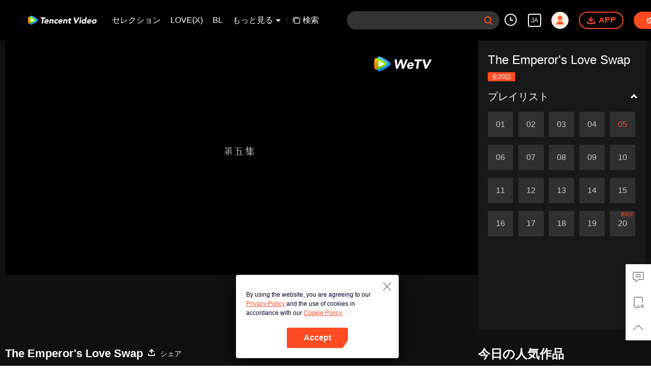

--- FILE ---
content_type: text/plain
request_url: https://otheve.beacon.qq.com/analytics/v2_upload?appkey=0WEB0QEJW44KW5A5
body_size: -44
content:
{"result": 200, "srcGatewayIp": "18.191.65.186", "serverTime": "1769232341807", "msg": "success"}

--- FILE ---
content_type: text/plain
request_url: https://otheve.beacon.qq.com/analytics/v2_upload?appkey=0WEB0QEJW44KW5A5
body_size: -44
content:
{"result": 200, "srcGatewayIp": "18.191.65.186", "serverTime": "1769232347131", "msg": "success"}

--- FILE ---
content_type: text/plain
request_url: https://svibeacon.onezapp.com/analytics/v2_upload?appkey=0DOU0M38AT4C4UVD
body_size: 97
content:
{"result": 200, "srcGatewayIp": "18.191.65.186", "serverTime": "1769232346203", "msg": "success"}

--- FILE ---
content_type: text/plain
request_url: https://otheve.beacon.qq.com/analytics/v2_upload?appkey=0WEB0QEJW44KW5A5
body_size: -44
content:
{"result": 200, "srcGatewayIp": "18.191.65.186", "serverTime": "1769232341472", "msg": "success"}

--- FILE ---
content_type: text/plain
request_url: https://otheve.beacon.qq.com/analytics/v2_upload?appkey=0WEB0QEJW44KW5A5
body_size: -44
content:
{"result": 200, "srcGatewayIp": "18.191.65.186", "serverTime": "1769232334729", "msg": "success"}

--- FILE ---
content_type: text/plain
request_url: https://otheve.beacon.qq.com/analytics/v2_upload?appkey=0WEB08V45S4VMCK7
body_size: -44
content:
{"result": 200, "srcGatewayIp": "18.191.65.186", "serverTime": "1769232326888", "msg": "success"}

--- FILE ---
content_type: text/plain
request_url: https://cffaws.wetvinfo.com/svp_50125/0161DB92679F01E94272F7F85589349983419432E2AF496147E6BA81088D7681AB2E53F5EC3A6A3E9C205C3DA2D831365566808B99C8294E88D8E8418A1ABC2C71426C4494C732A277A35F0C7FF2EFB792EA056C6F5C4EB3B5B72D6C09ED75C0BC7E7906EDDE937E81641EE35354EFD484725B4990FF913B802A6C3B657A8428E8/gzc_1000117_0b53ouaakaaaiaagbsx3nzrm25odav4qaaca.f53713000.vtt?ver=4
body_size: -853
content:
WEBVTT

STYLE
::cue {
font-size: 1.11em;
font-weight: bold;
color: #ffffff;
}

NOTE video_app_international_ai

1
00:00:09.360 --> 00:00:10.080 line:85%
å¸«åŒ 

2
00:00:10.560 --> 00:00:11.440 line:85%
å¤§ä¸ˆå¤«ã§ã™ã‹ï¼Ÿ

3
00:00:12.640 --> 00:00:14.440 line:85%
ã‚ã‚ã€é¡”ãŒâ€¦

4
00:00:15.520 --> 00:00:17.560 line:85%
ãªã‚“ã§ã“ã‚“ãªã«æ®´ã‚‰ã‚ŒãŸã®ï¼Ÿ

5
00:00:18.200 --> 00:00:19.280 line:85%
ã‚‚ã—é¡”ãŒå´©ã‚ŒãŸã‚‰ã€

6
00:00:19.840 --> 00:00:20.920 line:85%
ã©ã†ã™ã‚Œã°ã„ã„ã®ï¼Ÿ

7
00:00:21.400 --> 00:00:23.520 line:85%
ãªã‚“ã§ãã‚“ãªã«ã—ã¤ã“ã„ã®ï¼Ÿ

8
00:00:26.440 --> 00:00:28.640 line:85%
é¡”ãŒè±šã¿ãŸã„ã«è…«ã‚Œã¦ã‚‹ã€‚

9
00:00:30.120 --> 00:00:31.160 line:85%
ã‚ãªãŸã®ä½“ã¯

10
00:00:31.480 --> 00:00:32.480 line:85%
å›ã«ã¯é–¢ä¿‚ãªã„ã€‚

11
00:00:33.200 --> 00:00:34.520 line:85%
ç—›ã„æ€ã„ã—ãŸã®ã¯ç§ã ãžã€‚

12
00:00:35.400 --> 00:00:37.240 line:85%
ã‚ã®å®®å»·ã®çˆºã•ã‚“ã€å†·é…·ã ã€‚

13
00:00:38.200 --> 00:00:38.880 line:85%
å‘½ä»¤ã‚’å‡ºã—ã¦ã»ã—ã„ã€‚

14
00:00:39.080 --> 00:00:40.080 line:85%
é¡”ã ã‘ã¯æ®´ã‚‰ãªã„ã§ã€‚

15
00:00:40.800 --> 00:00:43.400 line:85%
å¤ªåŽãŒä¸€ç•ªã²ã©ã„ã¨æ€ã†ã€‚

16
00:00:44.840 --> 00:00:45.720 line:85%
å½¼å¥³ã®ã›ã„ã˜ã‚ƒãªã„ã€‚

17
00:00:45.720 --> 00:00:48.400 line:85%
èª°ã®ã›ã„ï¼Ÿç§ï¼Ÿãã‚Œã¨ã‚‚ã‚ãªãŸï¼Ÿ

18
00:00:51.960 --> 00:00:52.800 line:85%
é™›ä¸‹ã«ã”æŒ¨æ‹¶ã‚’ã€‚

19
00:00:54.720 --> 00:00:55.440 line:85%
ãŠè¨±ã—ãã ã•ã„ã€‚

20
00:00:55.840 --> 00:00:56.360 line:85%
ã¯ã„

21
00:01:07.080 --> 00:01:08.000 line:85%
ã‚ˆã—

22
00:01:08.120 --> 00:01:09.200 line:85%
ãŠäºŒäººã¯ä»²ãŒè‰¯ã„ã§ã™ã­ã€‚

23
00:01:09.840 --> 00:01:11.720 line:85%
ã§ã‚‚ç§ã®ä½“ã¯å‚·ã¤ã‘ãªã„ã§ã€‚

24
00:01:16.680 --> 00:01:17.360 line:85%
è¡Œã“ã†ã€‚

25
00:01:18.440 --> 00:01:19.600 line:85%
é•·ãè·ªã„ã¦è¶³ãŒå‹•ã‹ãªã„ã€‚

26
00:01:28.800 --> 00:01:30.120 line:85%
å›ã®ã“ã¨ã¯æ°—ã«ã—ãªã„ã€‚

27
00:01:38.760 --> 00:01:39.800 line:85%
è»Ÿè†ã‚’å–ã£ã¦ãã‚‹ã€‚

28
00:01:40.640 --> 00:01:40.920 line:85%
ã†ã‚“

29
00:01:41.560 --> 00:01:42.200 line:85%
ã‚‚ã†ç–²ã‚ŒãŸã€‚

30
00:01:44.520 --> 00:01:45.520 line:85%
ç—›ã‚€ï¼Ÿ

31
00:01:47.360 --> 00:01:48.080 line:85%
è§¦ã‚‰ãªã„ã§ã€‚

32
00:01:50.520 --> 00:01:51.960 line:85%
ã‚‚ã—å…¥ã‚Œæ›¿ã‚ã£ã¦ãªã‘ã‚Œã°ã€

33
00:01:52.120 --> 00:01:53.480 line:85%
ç§ã¯å®®æ®¿ã«å…¥ã‚‰ãªã‹ã£ãŸã€‚

34
00:01:54.320 --> 00:01:55.280 line:85%
æ€–ã™ãŽã‚‹ã€‚

35
00:01:55.280 --> 00:01:56.920 line:85%
ã“ã“ã¯äººãŒä½ã‚€å ´æ‰€ã˜ã‚ƒãªã„ã€‚

36
00:02:00.600 --> 00:02:01.200 line:85%
ãã†ã ã‚ˆã€‚

37
00:02:01.960 --> 00:02:03.320 line:85%
èŠ±çš‡ã§ã‚ˆã‹ã£ãŸã€‚

38
00:02:03.720 --> 00:02:05.880 line:85%
ç”·ã®ç”˜ã„è¨€è‘‰ã«å›²ã¾ã‚Œã¦ã€‚

39
00:02:07.560 --> 00:02:08.800 line:85%
ç„¡ç†ã‚„ã‚Šã ã£ãŸã‚“ã ã‚ˆã€‚

40
00:02:12.800 --> 00:02:13.840 line:85%
ãã‚ŒãŒç§ã«é–¢ä¿‚ã‚ã‚‹ï¼Ÿ

41
00:02:16.600 --> 00:02:17.000 line:85%
ã‚ã‚‹

42
00:02:18.800 --> 00:02:20.640 line:85%
å›ã¯å¤©å­ã ã€‚

43
00:02:20.800 --> 00:02:21.960 line:85%
ã©ã†ã‚„ã£ã¦ç†è§£ã™ã‚‹ã®

44
00:02:21.960 --> 00:02:23.240 line:85%
æ°‘ã®è‹¦ã—ã¿ã‚’ï¼Ÿ

45
00:02:23.360 --> 00:02:25.120 line:85%
ãã†æ€ã‚ãªã„ï¼Ÿ

46
00:02:25.600 --> 00:02:26.160 line:85%
è‰²ã€…ãªã“ã¨ãŒ

47
00:02:26.160 --> 00:02:27.880 line:85%
æ€ã£ã¦ã‚‹ã»ã©å˜ç´”ã˜ã‚ƒãªã„ã€‚

48
00:02:28.120 --> 00:02:29.040 line:85%
å®Ÿã¯ã€

49
00:02:39.920 --> 00:02:40.960 line:85%
å”çˆ¶ä¸Šã€ã‚ã‚ŠãŒã¨ã†ã€‚

50
00:02:44.240 --> 00:02:45.200 line:85%
ã‚ã‚ŠãŒã¨ã†ã€å”çˆ¶ã•ã‚“ã€‚

51
00:02:45.200 --> 00:02:46.200 line:85%
ãŠé‡‘ãŒãŸãã•ã‚“å…¥ã‚Šã¾ã™ã‚ˆã†ã«ã€‚

52
00:02:46.760 --> 00:02:50.560 line:85%
åŠ©ã‘ã¦ï¼åŠ©ã‘ã¦ï¼

53
00:02:51.920 --> 00:02:52.960 line:85%
ã‚„ã‚ã‚

54
00:02:53.000 --> 00:02:54.040 line:85%
ã‚„ã‚ã¦

55
00:02:54.040 --> 00:02:55.400 line:85%
åŠ©ã‘ã¦ï¼èª°ã‹ï¼

56
00:02:55.400 --> 00:02:56.320 line:85%
ã‚„ã‚ã¦ï¼

57
00:02:56.320 --> 00:02:57.360 line:85%
ã¡ã‚‡ã£ã¨ã€ã¡ã‚‡ã£ã¨ã€‚

58
00:02:58.160 --> 00:03:01.240 line:85%
çœŸã£æ˜¼é–“ã ãžã€‚

59
00:03:01.440 --> 00:03:04.280 line:85%
é€šã‚Šã§å¥³ã®å­ã‚’ãƒŠãƒ³ãƒ‘ã™ã‚‹ã¨ã¯

60
00:03:04.440 --> 00:03:05.720 line:85%
ç§ã‚‚æˆ‘æ…¢å¼·ã„ã‘ã©

61
00:03:05.720 --> 00:03:07.160 line:85%
æ³•ã¯ã¾ã ã‚ã‚‹ã®ã‹ï¼Ÿ

62
00:03:07.520 --> 00:03:09.160 line:85%
æ³•å¾‹ã¯ã©ã“è¡Œã£ãŸï¼Ÿ

63
00:03:09.920 --> 00:03:13.520 line:85%
äººã®çš®ã‚’è¢«ã£ãŸç‹¼ã ã€‚

64
00:03:31.480 --> 00:03:32.560 line:85%
æ¥çŸ¥ã‚‰ãšã‚ã€‚

65
00:03:35.280 --> 00:03:36.240 line:85%
è¨€ã†ã‘ã©ãªã€

66
00:03:37.040 --> 00:03:39.440 line:85%
ã“ã®å¨˜ã¯ä¿ºãŒé‡‘ã‚’æ‰•ã£ãŸã‚“ã ã€‚

67
00:03:39.520 --> 00:03:40.200 line:85%
ã“ã„ã¤ã¯èª°ã ï¼Ÿ

68
00:03:40.320 --> 00:03:42.320 line:85%
ä½™è¨ˆãªã“ã¨ã«é¦–ã‚’çªã£è¾¼ã‚€ãªã€‚

69
00:03:43.600 --> 00:03:44.320 line:85%
é‚ªé­”ã ã€ã©ã‘ã€‚

70
00:03:44.320 --> 00:03:45.240 line:85%
è¡Œã‘

71
00:03:45.560 --> 00:03:46.400 line:85%
ã“ã‚Œã¯èª°ï¼Ÿ

72
00:03:47.400 --> 00:03:48.960 line:85%
ãŠé¡˜ã„ã€åŠ©ã‘ã¦ãã ã•ã„ã€‚

73
00:03:56.280 --> 00:03:57.000 line:85%
ãŠã˜ã•ã‚“

74
00:03:57.120 --> 00:03:59.520 line:85%
ãŠé¡˜ã„ã—ã¾ã™ã€æ—¦é‚£æ§˜ã€‚

75
00:04:00.400 --> 00:04:02.280 line:85%
ãŠè…¹ã™ã„ãŸã€‚

76
00:04:04.240 --> 00:04:07.440 line:85%
æœ¬å½“ã«ãŠè…¹ã™ã„ã¦â€¦ã€‚ä½•ã‹ãã ã•ã„ã€‚

77
00:04:08.160 --> 00:04:08.920 line:85%
ä½•ã—ã¦ã‚‹ã®ï¼Ÿ

78
00:04:09.080 --> 00:04:09.920 line:85%
è¿½ã„ã‹ã‘ã‚ã€‚

79
00:04:21.240 --> 00:04:22.200 line:85%
ã‚ã‚‰ï¼

80
00:04:22.640 --> 00:04:24.760 line:85%
ãŠè…¹ã™ã„ãŸã‚ˆã€‚

81
00:04:26.600 --> 00:04:27.480 line:85%
å½¼å¥³ã‚’é€£ã‚Œã¦æ•°ãˆã•ã›ã‚ã€‚

82
00:04:27.720 --> 00:04:28.480 line:85%
è¡Œã‘

83
00:04:28.480 --> 00:04:29.880 line:85%
é›¢ã—ã¦ï¼æ”¾ã—ã¦ã‚ˆï¼

84
00:04:32.120 --> 00:04:32.760 line:85%
ã¨ã«ã‹ã

85
00:04:33.320 --> 00:04:34.120 line:85%
èª¬æ˜Žã™ã‚‹ã®ã‚‚é¢å€’ãã•ã„ã€‚

86
00:04:34.280 --> 00:04:37.040 line:85%
å¤§äº‹ãªã®ã¯å…ƒã®èº«ä½“ã«æˆ»ã‚‹ã“ã¨ã€‚

87
00:04:37.080 --> 00:04:37.680 line:85%
ãã†ã—ãªã„ã¨

88
00:04:38.000 --> 00:04:41.400 line:85%
ãŠé‡‘å¤šã¯ç”Ÿãã¦å‡ºã‚‰ã‚Œãªã„ã€‚

89
00:04:44.640 --> 00:04:46.360 line:85%
ä½•ã¨ã‹ã—ã¦èŠ±åœ’ã‚’èª¿ã¹ãªãã‚ƒã€‚

90
00:04:47.280 --> 00:04:48.920 line:85%
å…¨ã¦ã¯ãã“ã‹ã‚‰å§‹ã¾ã£ãŸã€‚

91
00:04:49.760 --> 00:04:51.400 line:85%
ãã“ãŒæ‰‹æŽ›ã‹ã‚Šã ã€‚

92
00:04:53.760 --> 00:04:54.440 line:85%
ç™¾èŠ±åœ’

93
00:05:00.400 --> 00:05:02.640 line:85%
èŠ±çš‡ãŒã„ãªããªã£ãŸã£ã¦ã“ã¨ï¼Ÿ

94
00:05:03.160 --> 00:05:05.040 line:85%
ãã†ã ã€é™›ä¸‹ã¯è¡Œå¹¸ã§ã„ãªããªã£ãŸã€‚

95
00:05:05.760 --> 00:05:06.160 line:85%
ã‚ã‚

96
00:05:08.040 --> 00:05:09.040 line:85%
æœ€è¿‘ã€

97
00:05:09.040 --> 00:05:11.280 line:85%
é™›ä¸‹ãŒå¤–ã§å¥³ã‚’æ‹¾ã£ã¦é€£ã‚Œå¸°ã£ãŸã€‚

98
00:05:12.040 --> 00:05:13.480 line:85%
ã“ã®äºŒã¤ã‚’ç¹‹ã’ã‚‹ã¨ã€

99
00:05:14.160 --> 00:05:16.160 line:85%
å®®ä¸­ã®ã‚ã®å¥³ã£ã¦

100
00:05:18.600 --> 00:05:19.600 line:85%
ã‚„ã£ã±ã‚ŠèŠ±çš‡ã ã€‚

101
00:05:20.040 --> 00:05:20.640 line:85%
ãã®é€šã‚Šã 

102
00:05:21.360 --> 00:05:22.640 line:85%
é™›ä¸‹ã®æ€§æ ¼ãªã‚‰ã€

103
00:05:23.320 --> 00:05:25.400 line:85%
ã‚ã‚“ãªå¥³ã‚’è¦‹é€ƒã™ã¯ãšãŒãªã„ã€‚

104
00:05:26.000 --> 00:05:27.800 line:85%
ã™ãå®®ä¸­ã«é€£ã‚Œã¦ãã‚‹ã€‚

105
00:05:28.560 --> 00:05:30.440 line:85%
ä½•ã‹è£ãŒã‚ã‚‹ã¯ãšã€‚

106
00:05:31.720 --> 00:05:32.600 line:85%
ã“ã®èŠ±çš‡

107
00:05:33.120 --> 00:05:34.200 line:85%
ä½•è€…ã ï¼Ÿ

108
00:05:35.640 --> 00:05:36.480 line:85%
å¸«åŒ ã€ã”å ±å‘Šã§ã™ã€‚

109
00:05:37.320 --> 00:05:38.880 line:85%
åå‰ã¯ã‚¢ã‚¤ãƒ¬ãƒ³ã§ã™ã€‚

110
00:05:39.200 --> 00:05:41.280 line:85%
ç¤¼éƒ¨å°šæ›¸ãƒ»è‰¾å¤§äººã®å¨˜ã§ã—ãŸã€‚

111
00:05:42.000 --> 00:05:42.640 line:85%
è‰¾å®¶

112
00:05:44.120 --> 00:05:45.840 line:85%
å½¼ã¯æ–¬é¦–åˆ‘ã«ãªã£ãŸã ã‚ï¼Ÿ

113
00:05:46.320 --> 00:05:46.960 line:85%
ãã†ã§ã™

114
00:05:47.160 --> 00:05:49.400 line:85%
å®¶æ—ã®å¥³ã¯å…¨å“¡å®˜å¦“ã«ãªã£ãŸã€‚

115
00:05:49.640 --> 00:05:52.400 line:85%
æ­´å²ã«ã¾ãŸä¸€ã¤åˆ»ã¾ã‚ŒãŸã€‚

116
00:05:53.400 --> 00:05:55.800 line:85%
å™¬é­‚æµãŒé–“ã«åˆã‚ãªã‘ã‚Œã°ã€

117
00:05:56.640 --> 00:05:57.480 line:85%
ç§ãŸã¡ã¯ã¤ã¾ã‚Š

118
00:05:57.480 --> 00:05:59.840 line:85%
æ•µã®å¨˜ã‚’çš‡å¸ã«é€ã£ãŸã®ã¨åŒã˜ã ã€‚

119
00:06:02.400 --> 00:06:03.640 line:85%
å¸«åŒ ã€å‚å¥ˆå¤§äººã€

120
00:06:04.000 --> 00:06:05.640 line:85%
é™›ä¸‹ãŒæ–¬é¦–ã‚’å‘½ã˜ã¾ã—ãŸã€‚

121
00:06:06.400 --> 00:06:07.000 line:85%
ç§ã¯â€¦

122
00:06:07.720 --> 00:06:10.200 line:85%
ã“ã®å¨˜ã¯æˆ‘ã€…ã‚’æ•µã¨æ€ã£ã¦ãªã„ã‹ã‚‚ã€‚

123
00:06:10.720 --> 00:06:12.960 line:85%
ã‚‚ã—é™›ä¸‹ã‚’æ•µã ã¨æ€ãˆã°ã€

124
00:06:13.320 --> 00:06:14.080 line:85%
ã‚‚ã£ã¨åŽ„ä»‹ã ã€‚

125
00:06:14.800 --> 00:06:16.280 line:85%
ç§ãŸã¡ã‚‚å·»ãè¾¼ã¾ã‚Œã‚‹ã€‚

126
00:06:19.480 --> 00:06:21.280 line:85%
é§„ç›®ã ã€å®®ä¸­ã«è¡Œã‹ã­ã°ã€‚

127
00:06:22.080 --> 00:06:23.600 line:85%
å™¬é­‚æµã®åŠ¹ãç›®ã‚’è¦‹ã«ã€‚

128
00:06:25.320 --> 00:06:26.800 line:85%
æ¬¡ã®ç­–ã‚’ç·´ã‚‹ãŸã‚ã«ã€‚

129
00:06:42.280 --> 00:06:42.920 line:85%
ã¯ã‚â€¦

130
00:06:44.160 --> 00:06:44.800 line:85%
ç§ã«ã‚»ã‚¯ãƒãƒ©ã—ã¦ã€‚

131
00:06:45.760 --> 00:06:46.040 line:85%
ã‚ã£

132
00:06:47.240 --> 00:06:47.960 line:85%
æ‰‹ã‚’è§¦ã£ãŸã€‚

133
00:06:54.560 --> 00:06:56.120 line:85%
å›ã®åŠ©ã‘ãŒã¾ã è¦ã‚‹ã®ã‹ï¼Ÿ

134
00:06:57.240 --> 00:06:57.600 line:85%
ãŠå‰

135
00:06:59.120 --> 00:07:00.000 line:85%
æ•å¤§äººãŒãŠå‘¼ã³ã§ã™ã€‚

136
00:07:04.360 --> 00:07:04.840 line:85%
ã ã‚ã€ã ã‚ã€‚

137
00:07:05.800 --> 00:07:06.640 line:85%
ãƒãƒ¬ãŸã‚‰ã©ã†ã™ã‚‹ï¼Ÿ

138
00:07:06.680 --> 00:07:07.800 line:85%
ä»Šã¯ãŠå‰ãŒçš‡å¸ã ã€‚

139
00:07:07.800 --> 00:07:09.040 line:85%
èª°ã‚‚æ‰‹å‡ºã—ã§ããªã„ã€‚

140
00:07:09.040 --> 00:07:10.040 line:85%
çµ¶å¯¾ãƒãƒ¬ã‚‹ãªã€‚

141
00:07:10.760 --> 00:07:11.120 line:85%
ã ã‚ã ã‚ã€‚

142
00:07:11.240 --> 00:07:11.960 line:85%
é»™ã£ã¦ã€‚


--- FILE ---
content_type: application/javascript; charset=utf-8
request_url: https://play.wetv.vip/getvinfo?charge=0&otype=json&defnpayver=0&spau=1&spaudio=1&spwm=1&sphls=1&host=wetv.vip&refer=wetv.vip&ehost=https%3A%2F%2Fwetv.vip%2Fja%2Fplay%2F746nj56df1vax5f-The%2520Emperor%27s%2520Love%2520Swap%2Fg00449pxev8-The%2520Emperor%27s%2520Love%2520Swap_%25E7%25AC%25AC5%25E8%25A9%25B1&sphttps=1&encryptVer=9.2&cKey=xQ2wAmEvmJ21P81Orq2-LnCjnt9oGcr0cPTQsJoezEul_f4uOmcjTHhOR8G-77I5OVpDzhFJnmrzCp7VHCeQghpn7L-B5s2BkbvscDXFrHfRZanZx4Xbotncnr8t9pzAj1-VoNYf48ETFjOj-NmZhE-NjjawCzIHH6ORd8JBnDgsk_VKYDnwTGrhuLoxaemxuyx9-KN7KuuWUYWksGXkUJYnQqXKgvocvCDoQBrB3Ba0lGPW87uDrDf-qwrUrBzA0MaXG7TYv4Q9vielpbwnt-V-mHiUakO2kYTt4B51H-VFK8nSz4z05Mma37v6_IsdOZw3kLM185zkM5y9kdohlahO1oq7JecDPuC0JbgW1om4tUcSYW4ji_sATTRNgVF6W-Z3aKdHfbo70YMs9OYogpb4DqPN68rvtFvKhIAh04RajZbLAkqQ0vLz6nz4t-lFIrzp93OdJJ0BQQkwoDidmEdIpa_I4wwTHdbvT4-9YtHpb6Thys25BNl-TTrQHCuTm2tGk1mUF3DbRy5eAplTAUj2Kjs&clip=4&guid=6f6dea32782f22b490b6473ed3e04e85&flowid=dcf23a93c569f5fc3dde8ee317df3707&platform=4830201&sdtfrom=1002&appVer=2.8.40&unid=&auth_from=&auth_ext=&vid=g00449pxev8&defn=&fhdswitch=0&dtype=3&spsrt=2&tm=1769232332&lang_code=8&logintoken=&qimei=&spcaptiontype=1&cmd=2&country_code=153560&cid=746nj56df1vax5f&drm=0&multidrm=0&callback=getinfo_callback_334113
body_size: 23287
content:
getinfo_callback_334113({"dltype":3,"em":0,"exem":0,"fl":{"cnt":5,"fi":[{"sl":0,"id":323017,"name":"ld","lmt":0,"sb":0,"cname":"144P","br":0,"profile":4,"drm":0,"type":0,"video":21,"audio":1,"fs":8105248,"super":0,"hdr10enh":0,"sname":"ld","resolution":"144P","recommend":0,"vfps":0,"tvmsr_v2":0,"tvmsr_reason_code":4,"tvmsrlmt":0},{"sl":0,"id":323011,"name":"sd","lmt":0,"sb":0,"cname":"360P","br":0,"profile":4,"drm":0,"type":0,"video":21,"audio":1,"fs":16059010,"super":0,"hdr10enh":0,"sname":"sd","resolution":"360P","recommend":0,"vfps":0,"tvmsr_v2":0,"tvmsr_reason_code":4,"tvmsrlmt":0},{"sl":1,"id":323012,"name":"hd","lmt":0,"sb":0,"cname":"480P","br":70,"profile":4,"drm":0,"type":0,"video":21,"audio":1,"fs":34009481,"super":0,"hdr10enh":0,"sname":"hd","resolution":"480P","recommend":0,"vfps":0,"tvmsr_v2":1,"tvmsr_reason_code":0,"tvmsrlmt":0},{"sl":0,"id":323013,"name":"shd","lmt":0,"sb":0,"cname":"720P","br":0,"profile":4,"drm":0,"type":0,"video":21,"audio":1,"fs":54860619,"super":0,"hdr10enh":0,"sname":"shd","resolution":"720P","recommend":0,"vfps":0,"tvmsr_v2":1,"tvmsr_reason_code":0,"tvmsrlmt":1},{"sl":0,"id":323014,"name":"fhd","lmt":1,"sb":0,"cname":"1080P","br":0,"profile":4,"drm":0,"type":0,"video":21,"audio":1,"fs":97115962,"super":0,"hdr10enh":0,"sname":"fhd","resolution":"1080P","recommend":0,"vfps":0,"tvmsr_v2":0,"tvmsr_reason_code":4,"tvmsrlmt":0}],"strategyparam":{"maxbitrate":0,"bandwidthlevel":0}},"fp2p":1,"hs":0,"ls":0,"ip":"18.191.65.186","preview":466,"s":"o","sfl":{"cnt":12,"fi":[{"id":53713,"name":"日本語","url":"https://cffaws.wetvinfo.com/svp_50125/[base64]/gzc_1000117_0b53ouaakaaaiaagbsx3nzrm25odav4qaaca.f53713000.vtt.m3u8?ver=4","keyid":"g00449pxev8.53713","filename":"gzc_1000117_0b53ouaakaaaiaagbsx3nzrm25odav4qaaca.f53713000.vtt","urlList":{"ui":[{"url":"https://cffaws.wetvinfo.com/svp_50125/[base64]/gzc_1000117_0b53ouaakaaaiaagbsx3nzrm25odav4qaaca.f53713000.vtt.m3u8?ver=4"},{"url":"http://subtitle.wetvinfo.com/svp_50125/twQkPLN8PFzI38R_hLeQEH-1FdwbgO-ayXmEn-0IRxjC6f50iOVBDI9pHz5TsbGx7i5FxfgBkbNmpuxKtNX4bA_ee8lWd8T9fZVY42l7L7fciHkDeKWx2al32s5duFE7Y0owqrpUTVR2YV7u8u7PcFWSKZa4iEBZ/gzc_1000117_0b53ouaakaaaiaagbsx3nzrm25odav4qaaca.f53713000.vtt.m3u8?ver=4"},{"url":"http://subtitle.tc.qq.com/svp_50125/twQkPLN8PFzI38R_hLeQEH-1FdwbgO-ayXmEn-0IRxjC6f50iOVBDI9pHz5TsbGx7i5FxfgBkbNmpuxKtNX4bA_ee8lWd8T9fZVY42l7L7fciHkDeKWx2al32s5duFE7Y0owqrpUTVR2YV7u8u7PcFWSKZa4iEBZ/gzc_1000117_0b53ouaakaaaiaagbsx3nzrm25odav4qaaca.f53713000.vtt.m3u8?ver=4"}]},"lang":"JA","captionTopHPercent":88,"captionBottomHPercent":99,"selected":1,"langId":130,"fs":10065,"captionType":3,"subtitleScene":0},{"id":53703,"name":"英語","url":"https://cffaws.wetvinfo.com/svp_50125/[base64]/gzc_1000117_0b53ouaakaaaiaagbsx3nzrm25odav4qaaca.f669703.vtt.m3u8?ver=4","keyid":"g00449pxev8.53703","filename":"gzc_1000117_0b53ouaakaaaiaagbsx3nzrm25odav4qaaca.f669703.vtt","urlList":{"ui":[{"url":"https://cffaws.wetvinfo.com/svp_50125/[base64]/gzc_1000117_0b53ouaakaaaiaagbsx3nzrm25odav4qaaca.f669703.vtt.m3u8?ver=4"},{"url":"http://subtitle.wetvinfo.com/svp_50125/oQwyqSPZQGiRQijZ9TQ8MXnNLcehCGZMYVERU2UNSDD8m9V5gizxdldkrmA5isx9MIS3AbNwl1mQVi6MRaH-08jRAYLhcv_nN9jrHij8olVs8bRpgOOP0lD5bdGbWjH9KfXVUzXCadYF8TjHmf2Mm88rzXQBsmsv/gzc_1000117_0b53ouaakaaaiaagbsx3nzrm25odav4qaaca.f669703.vtt.m3u8?ver=4"},{"url":"http://subtitle.tc.qq.com/svp_50125/oQwyqSPZQGiRQijZ9TQ8MXnNLcehCGZMYVERU2UNSDD8m9V5gizxdldkrmA5isx9MIS3AbNwl1mQVi6MRaH-08jRAYLhcv_nN9jrHij8olVs8bRpgOOP0lD5bdGbWjH9KfXVUzXCadYF8TjHmf2Mm88rzXQBsmsv/gzc_1000117_0b53ouaakaaaiaagbsx3nzrm25odav4qaaca.f669703.vtt.m3u8?ver=4"}]},"lang":"EN","captionTopHPercent":88,"captionBottomHPercent":99,"langId":30,"fs":8301,"captionType":3,"subtitleScene":0},{"id":53102,"name":"中国語簡体字","url":"https://cffaws.wetvinfo.com/svp_50125/[base64]/gzc_1000117_0b53ouaakaaaiaagbsx3nzrm25odav4qaaca.f53102001.vtt.m3u8?ver=4","keyid":"g00449pxev8.53102","filename":"gzc_1000117_0b53ouaakaaaiaagbsx3nzrm25odav4qaaca.f53102001.vtt","urlList":{"ui":[{"url":"https://cffaws.wetvinfo.com/svp_50125/[base64]/gzc_1000117_0b53ouaakaaaiaagbsx3nzrm25odav4qaaca.f53102001.vtt.m3u8?ver=4"},{"url":"http://subtitle.wetvinfo.com/svp_50125/3R_0B6fAqBQQq3VJxdkIpJa15FmwHgAtBJPg1wqjlmitqjxfrPo6OjfDkqU9QtYhy-BwKfdNoNabfH1iEmPf8uisDua4z46OHLsHVzGTxYQ9lFiM3jAO3LUB90YlVSryeTm-OpeYHrx6JfRhg_lgn54hCFMu7NKD/gzc_1000117_0b53ouaakaaaiaagbsx3nzrm25odav4qaaca.f53102001.vtt.m3u8?ver=4"},{"url":"http://subtitle.tc.qq.com/svp_50125/3R_0B6fAqBQQq3VJxdkIpJa15FmwHgAtBJPg1wqjlmitqjxfrPo6OjfDkqU9QtYhy-BwKfdNoNabfH1iEmPf8uisDua4z46OHLsHVzGTxYQ9lFiM3jAO3LUB90YlVSryeTm-OpeYHrx6JfRhg_lgn54hCFMu7NKD/gzc_1000117_0b53ouaakaaaiaagbsx3nzrm25odav4qaaca.f53102001.vtt.m3u8?ver=4"}]},"lang":"ZH-CN","captionTopHPercent":88,"captionBottomHPercent":99,"langId":20,"fs":9110,"captionType":3,"subtitleScene":0},{"id":53105,"name":"中国語繁体字","url":"https://cffaws.wetvinfo.com/svp_50125/[base64]/gzc_1000117_0b53ouaakaaaiaagbsx3nzrm25odav4qaaca.f53105001.vtt.m3u8?ver=4","keyid":"g00449pxev8.53105","filename":"gzc_1000117_0b53ouaakaaaiaagbsx3nzrm25odav4qaaca.f53105001.vtt","urlList":{"ui":[{"url":"https://cffaws.wetvinfo.com/svp_50125/[base64]/gzc_1000117_0b53ouaakaaaiaagbsx3nzrm25odav4qaaca.f53105001.vtt.m3u8?ver=4"},{"url":"http://subtitle.wetvinfo.com/svp_50125/oehDajirIVa7UtlhD6_xzUgiDLD0_ATeaL2clHpZJUeBOVjfLN0cC6rz6fii7u3PIVT8ap7aRFDUWiY9Oc7yiBoxh01O1wpGmtSbs-ggrYdomFt9PYNNBMczxvIb_z7cZDtTN7UrkK7pInlftaM0KjLSMGnhfCa9/gzc_1000117_0b53ouaakaaaiaagbsx3nzrm25odav4qaaca.f53105001.vtt.m3u8?ver=4"},{"url":"http://subtitle.tc.qq.com/svp_50125/oehDajirIVa7UtlhD6_xzUgiDLD0_ATeaL2clHpZJUeBOVjfLN0cC6rz6fii7u3PIVT8ap7aRFDUWiY9Oc7yiBoxh01O1wpGmtSbs-ggrYdomFt9PYNNBMczxvIb_z7cZDtTN7UrkK7pInlftaM0KjLSMGnhfCa9/gzc_1000117_0b53ouaakaaaiaagbsx3nzrm25odav4qaaca.f53105001.vtt.m3u8?ver=4"}]},"lang":"ZH-TW","captionTopHPercent":88,"captionBottomHPercent":99,"langId":50,"fs":9113,"captionType":3,"subtitleScene":0},{"id":53106,"name":"タイ語","url":"https://cffaws.wetvinfo.com/svp_50125/[base64]/gzc_1000117_0b53ouaakaaaiaagbsx3nzrm25odav4qaaca.f340106.vtt.m3u8?ver=4","keyid":"g00449pxev8.53106","filename":"gzc_1000117_0b53ouaakaaaiaagbsx3nzrm25odav4qaaca.f340106.vtt","urlList":{"ui":[{"url":"https://cffaws.wetvinfo.com/svp_50125/[base64]/gzc_1000117_0b53ouaakaaaiaagbsx3nzrm25odav4qaaca.f340106.vtt.m3u8?ver=4"},{"url":"http://subtitle.wetvinfo.com/svp_50125/PJnODMkxnm4aA_29QTB-lfsWT0qImcZYx-PQ3ZLHzzST45cDi1N2oPfUg3fTiBOopitpvRprfvY8xmIB3wlG7afRyeIIwvdZYceZrRnWPHNGtXhyhLIoe7hPlDIssupdc9rZlIG0DR0E0agpSjnW52ViWUg391AI/gzc_1000117_0b53ouaakaaaiaagbsx3nzrm25odav4qaaca.f340106.vtt.m3u8?ver=4"},{"url":"http://subtitle.tc.qq.com/svp_50125/PJnODMkxnm4aA_29QTB-lfsWT0qImcZYx-PQ3ZLHzzST45cDi1N2oPfUg3fTiBOopitpvRprfvY8xmIB3wlG7afRyeIIwvdZYceZrRnWPHNGtXhyhLIoe7hPlDIssupdc9rZlIG0DR0E0agpSjnW52ViWUg391AI/gzc_1000117_0b53ouaakaaaiaagbsx3nzrm25odav4qaaca.f340106.vtt.m3u8?ver=4"}]},"lang":"TH","captionTopHPercent":88,"captionBottomHPercent":99,"langId":60,"fs":17879,"captionType":3,"subtitleScene":0},{"id":53707,"name":"ベトナム語","url":"https://cffaws.wetvinfo.com/svp_50125/[base64]/gzc_1000117_0b53ouaakaaaiaagbsx3nzrm25odav4qaaca.f968707.vtt.m3u8?ver=4","keyid":"g00449pxev8.53707","filename":"gzc_1000117_0b53ouaakaaaiaagbsx3nzrm25odav4qaaca.f968707.vtt","urlList":{"ui":[{"url":"https://cffaws.wetvinfo.com/svp_50125/[base64]/gzc_1000117_0b53ouaakaaaiaagbsx3nzrm25odav4qaaca.f968707.vtt.m3u8?ver=4"},{"url":"http://subtitle.wetvinfo.com/svp_50125/cSA-1QG-_oHwUu4LhU0pfkHMGK6YLgnz4Ibybw5KDYhykXzUoIaz3mKV3Yhh83-ojxiK2Knw8sRaDB-RHzf-3TcFloWq6LG46AnhlAe4J0kEjvy3zJUVJJV-sfHGI_eIAGj0hjCUI42-RYh3C7zBBdrrGUnlxYFQ/gzc_1000117_0b53ouaakaaaiaagbsx3nzrm25odav4qaaca.f968707.vtt.m3u8?ver=4"},{"url":"http://subtitle.tc.qq.com/svp_50125/cSA-1QG-_oHwUu4LhU0pfkHMGK6YLgnz4Ibybw5KDYhykXzUoIaz3mKV3Yhh83-ojxiK2Knw8sRaDB-RHzf-3TcFloWq6LG46AnhlAe4J0kEjvy3zJUVJJV-sfHGI_eIAGj0hjCUI42-RYh3C7zBBdrrGUnlxYFQ/gzc_1000117_0b53ouaakaaaiaagbsx3nzrm25odav4qaaca.f968707.vtt.m3u8?ver=4"}]},"lang":"VI","captionTopHPercent":88,"captionBottomHPercent":99,"langId":70,"fs":10896,"captionType":3,"subtitleScene":0},{"id":53708,"name":"インドネシア語","url":"https://cffaws.wetvinfo.com/svp_50125/[base64]/gzc_1000117_0b53ouaakaaaiaagbsx3nzrm25odav4qaaca.f10708.vtt.m3u8?ver=4","keyid":"g00449pxev8.53708","filename":"gzc_1000117_0b53ouaakaaaiaagbsx3nzrm25odav4qaaca.f10708.vtt","urlList":{"ui":[{"url":"https://cffaws.wetvinfo.com/svp_50125/[base64]/gzc_1000117_0b53ouaakaaaiaagbsx3nzrm25odav4qaaca.f10708.vtt.m3u8?ver=4"},{"url":"http://subtitle.wetvinfo.com/svp_50125/Me6y53N-2S-CJI726HJx47Pe-TTbsFUxa9VpsHKtUc1kjIQ76le6J8Blr0A_a18J_1wXxkqZYuSBMwN7L0VuWnddu7nNbMSHJU3OVG_q_mvKtjwPQUQ7UYsXfxuNHiLZH0NVKuWbi1ZwrG3nQJDySnXaux6qwPy1/gzc_1000117_0b53ouaakaaaiaagbsx3nzrm25odav4qaaca.f10708.vtt.m3u8?ver=4"},{"url":"http://subtitle.tc.qq.com/svp_50125/Me6y53N-2S-CJI726HJx47Pe-TTbsFUxa9VpsHKtUc1kjIQ76le6J8Blr0A_a18J_1wXxkqZYuSBMwN7L0VuWnddu7nNbMSHJU3OVG_q_mvKtjwPQUQ7UYsXfxuNHiLZH0NVKuWbi1ZwrG3nQJDySnXaux6qwPy1/gzc_1000117_0b53ouaakaaaiaagbsx3nzrm25odav4qaaca.f10708.vtt.m3u8?ver=4"}]},"lang":"ID","captionTopHPercent":88,"captionBottomHPercent":99,"langId":80,"fs":10093,"captionType":3,"subtitleScene":0},{"id":53710,"name":"マレー語","url":"https://cffaws.wetvinfo.com/svp_50125/[base64]/gzc_1000117_0b53ouaakaaaiaagbsx3nzrm25odav4qaaca.f294710.vtt.m3u8?ver=4","keyid":"g00449pxev8.53710","filename":"gzc_1000117_0b53ouaakaaaiaagbsx3nzrm25odav4qaaca.f294710.vtt","urlList":{"ui":[{"url":"https://cffaws.wetvinfo.com/svp_50125/[base64]/gzc_1000117_0b53ouaakaaaiaagbsx3nzrm25odav4qaaca.f294710.vtt.m3u8?ver=4"},{"url":"http://subtitle.wetvinfo.com/svp_50125/TSn-12YA7tlQAO9xFnYoLf87fH27cic9cnebEnJjDqMg-s54rXuKW4FfnGHoBKLapkzDo-hgqqDnnUC2Ig3GtneOxJkK8oMmhiExKnJUUYQg8dNqJZr9IiJQ_RdVQSZ6BCoU3tWy602o_bsisDb7zt9OVU2POGzk/gzc_1000117_0b53ouaakaaaiaagbsx3nzrm25odav4qaaca.f294710.vtt.m3u8?ver=4"},{"url":"http://subtitle.tc.qq.com/svp_50125/TSn-12YA7tlQAO9xFnYoLf87fH27cic9cnebEnJjDqMg-s54rXuKW4FfnGHoBKLapkzDo-hgqqDnnUC2Ig3GtneOxJkK8oMmhiExKnJUUYQg8dNqJZr9IiJQ_RdVQSZ6BCoU3tWy602o_bsisDb7zt9OVU2POGzk/gzc_1000117_0b53ouaakaaaiaagbsx3nzrm25odav4qaaca.f294710.vtt.m3u8?ver=4"}]},"lang":"MS","captionTopHPercent":88,"captionBottomHPercent":99,"langId":100,"fs":8529,"captionType":3,"subtitleScene":0},{"id":53712,"name":"アラビア語","url":"https://cffaws.wetvinfo.com/svp_50125/[base64]/gzc_1000117_0b53ouaakaaaiaagbsx3nzrm25odav4qaaca.f53712000.vtt.m3u8?ver=4","keyid":"g00449pxev8.53712","filename":"gzc_1000117_0b53ouaakaaaiaagbsx3nzrm25odav4qaaca.f53712000.vtt","urlList":{"ui":[{"url":"https://cffaws.wetvinfo.com/svp_50125/[base64]/gzc_1000117_0b53ouaakaaaiaagbsx3nzrm25odav4qaaca.f53712000.vtt.m3u8?ver=4"},{"url":"http://subtitle.wetvinfo.com/svp_50125/9oVYwFda6sLRv-EN31SBnDl7Iw3zdyvq0o7tNNyBXIyCE-xLvnzmHxZq-be9P6Gu7fRAFTe2nMUMfCx-oDTPT-9GSJey21SRdThNNkXn57zHfJlKWnawu0BNk4kpOQU4Do1qKc7cyrywhLgiyBlCwLD7txIx9YMA/gzc_1000117_0b53ouaakaaaiaagbsx3nzrm25odav4qaaca.f53712000.vtt.m3u8?ver=4"},{"url":"http://subtitle.tc.qq.com/svp_50125/9oVYwFda6sLRv-EN31SBnDl7Iw3zdyvq0o7tNNyBXIyCE-xLvnzmHxZq-be9P6Gu7fRAFTe2nMUMfCx-oDTPT-9GSJey21SRdThNNkXn57zHfJlKWnawu0BNk4kpOQU4Do1qKc7cyrywhLgiyBlCwLD7txIx9YMA/gzc_1000117_0b53ouaakaaaiaagbsx3nzrm25odav4qaaca.f53712000.vtt.m3u8?ver=4"}]},"lang":"AR","captionTopHPercent":88,"captionBottomHPercent":99,"langId":120,"fs":10842,"captionType":3,"subtitleScene":0},{"id":53714,"name":"朝鮮語","url":"https://cffaws.wetvinfo.com/svp_50125/[base64]/gzc_1000117_0b53ouaakaaaiaagbsx3nzrm25odav4qaaca.f622714.vtt.m3u8?ver=4","keyid":"g00449pxev8.53714","filename":"gzc_1000117_0b53ouaakaaaiaagbsx3nzrm25odav4qaaca.f622714.vtt","urlList":{"ui":[{"url":"https://cffaws.wetvinfo.com/svp_50125/[base64]/gzc_1000117_0b53ouaakaaaiaagbsx3nzrm25odav4qaaca.f622714.vtt.m3u8?ver=4"},{"url":"http://subtitle.wetvinfo.com/svp_50125/F-snylAobm3u0zmL9ZZpI6sG5ZdqOkRp3SsTh1gYBdnDV740KfXCHS8INKsJ2Gxy89CYg38XsXnJgO92YRetSZUAPD9ewUTMynViyGMpl9HLLytIUN449woX-19sRtq404nVnvF7894AVQIOTFWsFpbsbhuyHrv_/gzc_1000117_0b53ouaakaaaiaagbsx3nzrm25odav4qaaca.f622714.vtt.m3u8?ver=4"},{"url":"http://subtitle.tc.qq.com/svp_50125/F-snylAobm3u0zmL9ZZpI6sG5ZdqOkRp3SsTh1gYBdnDV740KfXCHS8INKsJ2Gxy89CYg38XsXnJgO92YRetSZUAPD9ewUTMynViyGMpl9HLLytIUN449woX-19sRtq404nVnvF7894AVQIOTFWsFpbsbhuyHrv_/gzc_1000117_0b53ouaakaaaiaagbsx3nzrm25odav4qaaca.f622714.vtt.m3u8?ver=4"}]},"lang":"KO","captionTopHPercent":88,"captionBottomHPercent":99,"langId":140,"fs":10404,"captionType":3,"subtitleScene":0},{"id":53715,"name":"ポルトガル語","url":"https://cffaws.wetvinfo.com/svp_50125/[base64]/gzc_1000117_0b53ouaakaaaiaagbsx3nzrm25odav4qaaca.f248715.vtt.m3u8?ver=4","keyid":"g00449pxev8.53715","filename":"gzc_1000117_0b53ouaakaaaiaagbsx3nzrm25odav4qaaca.f248715.vtt","urlList":{"ui":[{"url":"https://cffaws.wetvinfo.com/svp_50125/[base64]/gzc_1000117_0b53ouaakaaaiaagbsx3nzrm25odav4qaaca.f248715.vtt.m3u8?ver=4"},{"url":"http://subtitle.wetvinfo.com/svp_50125/8EvVdqGzZs5lt6gMB_ZYfTXvCCMXEpdW7-8I6P_QxraXSEVzwNq1klOJ6o111J4Vcz8I0lQoYYWLanIV581hj7QgTAG4SwIkA4iOo4EF7hranLWq3P20mXnmiICItJg1nE2aWCgQbiJcvAmK_SCPZe8qTf0q7v9D/gzc_1000117_0b53ouaakaaaiaagbsx3nzrm25odav4qaaca.f248715.vtt.m3u8?ver=4"},{"url":"http://subtitle.tc.qq.com/svp_50125/8EvVdqGzZs5lt6gMB_ZYfTXvCCMXEpdW7-8I6P_QxraXSEVzwNq1klOJ6o111J4Vcz8I0lQoYYWLanIV581hj7QgTAG4SwIkA4iOo4EF7hranLWq3P20mXnmiICItJg1nE2aWCgQbiJcvAmK_SCPZe8qTf0q7v9D/gzc_1000117_0b53ouaakaaaiaagbsx3nzrm25odav4qaaca.f248715.vtt.m3u8?ver=4"}]},"lang":"PT","captionTopHPercent":88,"captionBottomHPercent":99,"langId":150,"fs":9832,"captionType":3,"subtitleScene":0},{"id":53716,"name":"スペイン語","url":"https://cffaws.wetvinfo.com/svp_50125/[base64]/gzc_1000117_0b53ouaakaaaiaagbsx3nzrm25odav4qaaca.f6716.vtt.m3u8?ver=4","keyid":"g00449pxev8.53716","filename":"gzc_1000117_0b53ouaakaaaiaagbsx3nzrm25odav4qaaca.f6716.vtt","urlList":{"ui":[{"url":"https://cffaws.wetvinfo.com/svp_50125/[base64]/gzc_1000117_0b53ouaakaaaiaagbsx3nzrm25odav4qaaca.f6716.vtt.m3u8?ver=4"},{"url":"http://subtitle.wetvinfo.com/svp_50125/nY_yebEgVAD9EzBJYxutPNnVDSc4-mvdmikWwK0XiB8_icH898SWVq7dz-n5Cmo1Q88YdXqrZTvc3agH1rOu4JF4_oc1idj9BXtyFK9WZVDGToAw3_ZalhzkHpCuI5KQVUUcqcWjzMpqx9b_2Bp1EVah3Baq_CJi/gzc_1000117_0b53ouaakaaaiaagbsx3nzrm25odav4qaaca.f6716.vtt.m3u8?ver=4"},{"url":"http://subtitle.tc.qq.com/svp_50125/nY_yebEgVAD9EzBJYxutPNnVDSc4-mvdmikWwK0XiB8_icH898SWVq7dz-n5Cmo1Q88YdXqrZTvc3agH1rOu4JF4_oc1idj9BXtyFK9WZVDGToAw3_ZalhzkHpCuI5KQVUUcqcWjzMpqx9b_2Bp1EVah3Baq_CJi/gzc_1000117_0b53ouaakaaaiaagbsx3nzrm25odav4qaaca.f6716.vtt.m3u8?ver=4"}]},"lang":"ES","captionTopHPercent":88,"captionBottomHPercent":99,"langId":160,"fs":9835,"captionType":3,"subtitleScene":0}],"url":"https://cffaws.wetvinfo.com/svp_50125/[base64]/gzc_1000117_0b53ouaakaaaiaagbsx3nzrm25odav4qaaca.f53713000.vtt.m3u8?ver=4"},"tm":1769232336,"vl":{"cnt":1,"vi":[{"drm":0,"ch":0,"lnk":"g00449pxev8","ct":21600,"keyid":"g00449pxev8.323012","st":2,"logo":0,"ul":{"ui":[{"url":"https://cffaws.wetvinfo.com/svp_50125/[base64]/","vt":2657,"hls":{"pname":"gzc_1000117_0b53ouaakaaaiaagbsx3nzrm25odav4qaaca.f323012.ts.m3u8","pt":"gzc_1000117_0b53ouaakaaaiaagbsx3nzrm25odav4qaaca.f323012.ts.m3u8?ver=4","et":466}},{"url":"https://apd-vlive.apdcdn.tc.qq.com/wetvdefaultts.tc.qq.com/uwMRJfz-r5jAYaQXGdGnDNa47wxmj-p1Os_O5t_4amE/B_3k--xdVBUHYl1q0K2jODe7txYBan2JxXTY_fvdyc53V2rVGzCunJVz89XAlFFvvomIFAz91ld_0kyvny90w1xmgXP-G6WqpcT2KstSVsBe2LaYrrNQ4rgrp376yH7mgjGYAMAWvvhGugSR-8QYrNcw/svp_50125/[base64]/","vt":2816,"hls":{"pname":"gzc_1000117_0b53ouaakaaaiaagbsx3nzrm25odav4qaaca.f323012.ts.m3u8","pt":"gzc_1000117_0b53ouaakaaaiaagbsx3nzrm25odav4qaaca.f323012.ts.m3u8?ver=4","et":466}}]},"wl":{"wi":[{"id":46,"x":25,"y":25,"w":145,"h":47,"a":100,"md5":"e2735c643c9d76ee04efbea555d2950b","url":"http://puui.qpic.cn/vupload/0/20190213_1550044111386_8kwy2pusxod.png/0","surl":"http://puui.qpic.cn/vupload/0/20190213_1550044111386_8kwy2pusxod.png/0","rw":486}]},"ai":{"name":"中国語 [原盤]","sname":"ZH-CN","track":"ZH-CN"},"freeul":0,"td":"466.00","type":0,"vid":"g00449pxev8","videotype":1292,"fc":0,"fmd5":"188c7abbd1248651a4401ccdefe98d07","fn":"gzc_1000117_0b53ouaakaaaiaagbsx3nzrm25odav4qaaca.f323012.ts","fps":"25.00","fs":34009481,"fst":5,"vr":0,"vst":2,"vh":486,"vw":864,"wh":1.7777778,"tie":0,"hevc":0,"iflag":0,"uptime":0,"fvideo":0,"cached":0,"fvpint":0,"swhdcp":0,"sshot":0,"mshot":0,"head":0,"tail":0,"headbegin":0,"tailend":0,"mst":0,"ti":"The Emperor's Love Swap_第5話","etime":21600,"ht":"0;0","dsb":0,"br":70,"share":1,"encryption":"8265898"}]},"login":0})

--- FILE ---
content_type: text/plain
request_url: https://otheve.beacon.qq.com/analytics/v2_upload?appkey=0WEB0QEJW44KW5A5
body_size: -44
content:
{"result": 200, "srcGatewayIp": "18.191.65.186", "serverTime": "1769232334728", "msg": "success"}

--- FILE ---
content_type: text/plain
request_url: https://otheve.beacon.qq.com/analytics/v2_upload?appkey=0WEB08V45S4VMCK7
body_size: -44
content:
{"result": 200, "srcGatewayIp": "18.191.65.186", "serverTime": "1769232328113", "msg": "success"}

--- FILE ---
content_type: text/plain
request_url: https://svibeacon.onezapp.com/analytics/v2_upload?appkey=0DOU0M38AT4C4UVD
body_size: 97
content:
{"result": 200, "srcGatewayIp": "18.191.65.186", "serverTime": "1769232334686", "msg": "success"}

--- FILE ---
content_type: application/javascript; charset=utf-8
request_url: https://play.wetv.vip/getvinfo?charge=0&otype=json&defnpayver=0&spau=1&spaudio=1&spwm=1&sphls=1&host=wetv.vip&refer=wetv.vip&ehost=https%3A%2F%2Fwetv.vip%2Fja%2Fplay%2F746nj56df1vax5f-The%2520Emperor%27s%2520Love%2520Swap%2Fg00449pxev8-The%2520Emperor%27s%2520Love%2520Swap_%25E7%25AC%25AC5%25E8%25A9%25B1&sphttps=1&encryptVer=9.2&cKey=Ukl_WfZrVsa1P81Orq2-LnCjnt9oGcr0cPTQsJoBzEul_f4uOmcjTHhOR8G-77I5OVpDzhFJnmrzCp7VHCeQghpn7L-B5s2BkbvscDXFrHfRZanZx4Xbotncnr8t9pzAj1-VoNYf48ETFjOj-NmZhE-NjjawCzIHH6ORd8JBnDgsk_VKYDnwTGrhuLoxaemxuyx9-KN7KuuWUYWksGXkUJYnQqXKgvocvCDoQBrB3Ba0lGPW87uDrDf-qwrUrBzA0MaXG7TYv4Q9vielpbwnt-V-mHiUakO2kYTt4B51H-VFK8nSz4z05Mma37v6_IsdOZw3kLM185zkM5y9kdohlahO1oq7JecDPuC0JbgW1om4tUcSYW4ji_sATTRNgVF6W-Z3aKdHfbo70YMs9OYogpb4DqPM7M7utwGYg9Z21Yte2pPNAkqQ0vLz6nz4t-lFIrzp93OdJJ0BQQkwoDidmEdIpa_I4wwTHdbvT4-9YtHpb6Thys25BNl-TTrQHCvKy_e2gRDWyoR6Cba1n4rsAXxt9ZU&clip=4&guid=6f6dea32782f22b490b6473ed3e04e85&flowid=dcf23a93c569f5fc3dde8ee317df3707&platform=4830201&sdtfrom=1002&appVer=2.8.40&unid=&auth_from=&auth_ext=&vid=g00449pxev8&defn=&fhdswitch=0&dtype=3&spsrt=2&tm=1769232339&lang_code=8&logintoken=&qimei=&spcaptiontype=1&cmd=2&country_code=153560&cid=746nj56df1vax5f&drm=0&multidrm=0&callback=getinfo_callback_10890
body_size: 23286
content:
getinfo_callback_10890({"dltype":3,"em":0,"exem":0,"fl":{"cnt":5,"fi":[{"sl":0,"id":323017,"name":"ld","lmt":0,"sb":0,"cname":"144P","br":0,"profile":4,"drm":0,"type":0,"video":21,"audio":1,"fs":8105248,"super":0,"hdr10enh":0,"sname":"ld","resolution":"144P","recommend":0,"vfps":0,"tvmsr_v2":0,"tvmsr_reason_code":4,"tvmsrlmt":0},{"sl":0,"id":323011,"name":"sd","lmt":0,"sb":0,"cname":"360P","br":0,"profile":4,"drm":0,"type":0,"video":21,"audio":1,"fs":16059010,"super":0,"hdr10enh":0,"sname":"sd","resolution":"360P","recommend":0,"vfps":0,"tvmsr_v2":0,"tvmsr_reason_code":4,"tvmsrlmt":0},{"sl":1,"id":323012,"name":"hd","lmt":0,"sb":0,"cname":"480P","br":70,"profile":4,"drm":0,"type":0,"video":21,"audio":1,"fs":34009481,"super":0,"hdr10enh":0,"sname":"hd","resolution":"480P","recommend":0,"vfps":0,"tvmsr_v2":1,"tvmsr_reason_code":0,"tvmsrlmt":0},{"sl":0,"id":323013,"name":"shd","lmt":0,"sb":0,"cname":"720P","br":0,"profile":4,"drm":0,"type":0,"video":21,"audio":1,"fs":54860619,"super":0,"hdr10enh":0,"sname":"shd","resolution":"720P","recommend":0,"vfps":0,"tvmsr_v2":1,"tvmsr_reason_code":0,"tvmsrlmt":1},{"sl":0,"id":323014,"name":"fhd","lmt":1,"sb":0,"cname":"1080P","br":0,"profile":4,"drm":0,"type":0,"video":21,"audio":1,"fs":97115962,"super":0,"hdr10enh":0,"sname":"fhd","resolution":"1080P","recommend":0,"vfps":0,"tvmsr_v2":0,"tvmsr_reason_code":4,"tvmsrlmt":0}],"strategyparam":{"maxbitrate":0,"bandwidthlevel":0}},"fp2p":1,"hs":0,"ls":0,"ip":"18.191.65.186","preview":466,"s":"o","sfl":{"cnt":12,"fi":[{"id":53713,"name":"日本語","url":"https://cffaws.wetvinfo.com/svp_50125/[base64]/gzc_1000117_0b53ouaakaaaiaagbsx3nzrm25odav4qaaca.f53713000.vtt.m3u8?ver=4","keyid":"g00449pxev8.53713","filename":"gzc_1000117_0b53ouaakaaaiaagbsx3nzrm25odav4qaaca.f53713000.vtt","urlList":{"ui":[{"url":"https://cffaws.wetvinfo.com/svp_50125/[base64]/gzc_1000117_0b53ouaakaaaiaagbsx3nzrm25odav4qaaca.f53713000.vtt.m3u8?ver=4"},{"url":"http://subtitle.wetvinfo.com/svp_50125/63pM89Y0M3a5_t7N_7zdYmlCkzuCLsSN7TX86MbsQzBQtfXC2siaWsavI9U1TXPjKBBnS34l-Xb2F4CRBESo-5QNPvCWcAg3jEpmRRpQIe0WJwAYLxr7sSPkrML2GKNcEpvpIyEDYr2nCOnWLwN5BvNrIU3SZP4U/gzc_1000117_0b53ouaakaaaiaagbsx3nzrm25odav4qaaca.f53713000.vtt.m3u8?ver=4"},{"url":"http://subtitle.tc.qq.com/svp_50125/63pM89Y0M3a5_t7N_7zdYmlCkzuCLsSN7TX86MbsQzBQtfXC2siaWsavI9U1TXPjKBBnS34l-Xb2F4CRBESo-5QNPvCWcAg3jEpmRRpQIe0WJwAYLxr7sSPkrML2GKNcEpvpIyEDYr2nCOnWLwN5BvNrIU3SZP4U/gzc_1000117_0b53ouaakaaaiaagbsx3nzrm25odav4qaaca.f53713000.vtt.m3u8?ver=4"}]},"lang":"JA","captionTopHPercent":88,"captionBottomHPercent":99,"selected":1,"langId":130,"fs":10065,"captionType":3,"subtitleScene":0},{"id":53703,"name":"英語","url":"https://cffaws.wetvinfo.com/svp_50125/[base64]/gzc_1000117_0b53ouaakaaaiaagbsx3nzrm25odav4qaaca.f669703.vtt.m3u8?ver=4","keyid":"g00449pxev8.53703","filename":"gzc_1000117_0b53ouaakaaaiaagbsx3nzrm25odav4qaaca.f669703.vtt","urlList":{"ui":[{"url":"https://cffaws.wetvinfo.com/svp_50125/[base64]/gzc_1000117_0b53ouaakaaaiaagbsx3nzrm25odav4qaaca.f669703.vtt.m3u8?ver=4"},{"url":"http://subtitle.wetvinfo.com/svp_50125/AvRkEcNJzwMwmPxVA3r3m5MdCvo5Or9Abocc72D7fYb4gnscnvq5Bbvdntu67w8bwIXviLcQmTXyRq_xiVNuhOlmsfbBbkmRMGie9D_7Pk16Zn3vFRGDCCI_S2FGz0Za73KmiU6PLLww_kCCdXQdUipYbhyBMHgT/gzc_1000117_0b53ouaakaaaiaagbsx3nzrm25odav4qaaca.f669703.vtt.m3u8?ver=4"},{"url":"http://subtitle.tc.qq.com/svp_50125/AvRkEcNJzwMwmPxVA3r3m5MdCvo5Or9Abocc72D7fYb4gnscnvq5Bbvdntu67w8bwIXviLcQmTXyRq_xiVNuhOlmsfbBbkmRMGie9D_7Pk16Zn3vFRGDCCI_S2FGz0Za73KmiU6PLLww_kCCdXQdUipYbhyBMHgT/gzc_1000117_0b53ouaakaaaiaagbsx3nzrm25odav4qaaca.f669703.vtt.m3u8?ver=4"}]},"lang":"EN","captionTopHPercent":88,"captionBottomHPercent":99,"langId":30,"fs":8301,"captionType":3,"subtitleScene":0},{"id":53102,"name":"中国語簡体字","url":"https://cffaws.wetvinfo.com/svp_50125/[base64]/gzc_1000117_0b53ouaakaaaiaagbsx3nzrm25odav4qaaca.f53102001.vtt.m3u8?ver=4","keyid":"g00449pxev8.53102","filename":"gzc_1000117_0b53ouaakaaaiaagbsx3nzrm25odav4qaaca.f53102001.vtt","urlList":{"ui":[{"url":"https://cffaws.wetvinfo.com/svp_50125/[base64]/gzc_1000117_0b53ouaakaaaiaagbsx3nzrm25odav4qaaca.f53102001.vtt.m3u8?ver=4"},{"url":"http://subtitle.wetvinfo.com/svp_50125/utUBmYrl86CuinWtV_UuJD-EtXD4IePVmnTkWJt4YholrBF77B0mRHOMKzs7YVB2RvJMZppUyR2WnqLR_ZxyvtphwfrBFrptfgVTE-nzSnp4iGFHYsJaB7I8CHGAUNfcfWLnF8JecVJeEQPvObw9HNvZpwokgprH/gzc_1000117_0b53ouaakaaaiaagbsx3nzrm25odav4qaaca.f53102001.vtt.m3u8?ver=4"},{"url":"http://subtitle.tc.qq.com/svp_50125/utUBmYrl86CuinWtV_UuJD-EtXD4IePVmnTkWJt4YholrBF77B0mRHOMKzs7YVB2RvJMZppUyR2WnqLR_ZxyvtphwfrBFrptfgVTE-nzSnp4iGFHYsJaB7I8CHGAUNfcfWLnF8JecVJeEQPvObw9HNvZpwokgprH/gzc_1000117_0b53ouaakaaaiaagbsx3nzrm25odav4qaaca.f53102001.vtt.m3u8?ver=4"}]},"lang":"ZH-CN","captionTopHPercent":88,"captionBottomHPercent":99,"langId":20,"fs":9110,"captionType":3,"subtitleScene":0},{"id":53105,"name":"中国語繁体字","url":"https://cffaws.wetvinfo.com/svp_50125/[base64]/gzc_1000117_0b53ouaakaaaiaagbsx3nzrm25odav4qaaca.f53105001.vtt.m3u8?ver=4","keyid":"g00449pxev8.53105","filename":"gzc_1000117_0b53ouaakaaaiaagbsx3nzrm25odav4qaaca.f53105001.vtt","urlList":{"ui":[{"url":"https://cffaws.wetvinfo.com/svp_50125/[base64]/gzc_1000117_0b53ouaakaaaiaagbsx3nzrm25odav4qaaca.f53105001.vtt.m3u8?ver=4"},{"url":"http://subtitle.wetvinfo.com/svp_50125/-Ee1HS99ABmnW3XHcUyAvarykGARdl2IbJElZTriLfRRa8i4VEWxt1NeizXnnNkAGcc-Q-mySxEEgeJX8HHj1rUdSjZgZ1VUTn91st_MaH2M5CfGNG1pp5FJHV_mk1FGMlpKia2uGPN5bL0eXELKoSr1oYHQRG0F/gzc_1000117_0b53ouaakaaaiaagbsx3nzrm25odav4qaaca.f53105001.vtt.m3u8?ver=4"},{"url":"http://subtitle.tc.qq.com/svp_50125/-Ee1HS99ABmnW3XHcUyAvarykGARdl2IbJElZTriLfRRa8i4VEWxt1NeizXnnNkAGcc-Q-mySxEEgeJX8HHj1rUdSjZgZ1VUTn91st_MaH2M5CfGNG1pp5FJHV_mk1FGMlpKia2uGPN5bL0eXELKoSr1oYHQRG0F/gzc_1000117_0b53ouaakaaaiaagbsx3nzrm25odav4qaaca.f53105001.vtt.m3u8?ver=4"}]},"lang":"ZH-TW","captionTopHPercent":88,"captionBottomHPercent":99,"langId":50,"fs":9113,"captionType":3,"subtitleScene":0},{"id":53106,"name":"タイ語","url":"https://cffaws.wetvinfo.com/svp_50125/[base64]/gzc_1000117_0b53ouaakaaaiaagbsx3nzrm25odav4qaaca.f340106.vtt.m3u8?ver=4","keyid":"g00449pxev8.53106","filename":"gzc_1000117_0b53ouaakaaaiaagbsx3nzrm25odav4qaaca.f340106.vtt","urlList":{"ui":[{"url":"https://cffaws.wetvinfo.com/svp_50125/[base64]/gzc_1000117_0b53ouaakaaaiaagbsx3nzrm25odav4qaaca.f340106.vtt.m3u8?ver=4"},{"url":"http://subtitle.wetvinfo.com/svp_50125/_W3wTfywbj_OgMNDsi141A4HAFWRD75oMOv4C2qnokjMRQNEJKqGrXuaWZWa7lFFVxcd_6DL3dSEwCO_JWpBe-dS_-W6e6P7LTHHQyCSvoQWzvOgmS2rOmKBx3583_kB41qOT0UN_RpfNPyiPIiscd3O4aIQnZFC/gzc_1000117_0b53ouaakaaaiaagbsx3nzrm25odav4qaaca.f340106.vtt.m3u8?ver=4"},{"url":"http://subtitle.tc.qq.com/svp_50125/_W3wTfywbj_OgMNDsi141A4HAFWRD75oMOv4C2qnokjMRQNEJKqGrXuaWZWa7lFFVxcd_6DL3dSEwCO_JWpBe-dS_-W6e6P7LTHHQyCSvoQWzvOgmS2rOmKBx3583_kB41qOT0UN_RpfNPyiPIiscd3O4aIQnZFC/gzc_1000117_0b53ouaakaaaiaagbsx3nzrm25odav4qaaca.f340106.vtt.m3u8?ver=4"}]},"lang":"TH","captionTopHPercent":88,"captionBottomHPercent":99,"langId":60,"fs":17879,"captionType":3,"subtitleScene":0},{"id":53707,"name":"ベトナム語","url":"https://cffaws.wetvinfo.com/svp_50125/[base64]/gzc_1000117_0b53ouaakaaaiaagbsx3nzrm25odav4qaaca.f968707.vtt.m3u8?ver=4","keyid":"g00449pxev8.53707","filename":"gzc_1000117_0b53ouaakaaaiaagbsx3nzrm25odav4qaaca.f968707.vtt","urlList":{"ui":[{"url":"https://cffaws.wetvinfo.com/svp_50125/[base64]/gzc_1000117_0b53ouaakaaaiaagbsx3nzrm25odav4qaaca.f968707.vtt.m3u8?ver=4"},{"url":"http://subtitle.wetvinfo.com/svp_50125/WgsO2wvTZCKTV2pnkhC-9U5NQ_lk25yhUUiEtCBZklzaEC5-doxQztIsLBRuWl0jCYYhBRH9VhDHvU3sOt8q_fZojde19r_Aj5u9hagG_sRqMl6wTDRM0zjReAlg_ereV9BRSNbb59giGMIycYW7vMR_gnyVq6Aa/gzc_1000117_0b53ouaakaaaiaagbsx3nzrm25odav4qaaca.f968707.vtt.m3u8?ver=4"},{"url":"http://subtitle.tc.qq.com/svp_50125/WgsO2wvTZCKTV2pnkhC-9U5NQ_lk25yhUUiEtCBZklzaEC5-doxQztIsLBRuWl0jCYYhBRH9VhDHvU3sOt8q_fZojde19r_Aj5u9hagG_sRqMl6wTDRM0zjReAlg_ereV9BRSNbb59giGMIycYW7vMR_gnyVq6Aa/gzc_1000117_0b53ouaakaaaiaagbsx3nzrm25odav4qaaca.f968707.vtt.m3u8?ver=4"}]},"lang":"VI","captionTopHPercent":88,"captionBottomHPercent":99,"langId":70,"fs":10896,"captionType":3,"subtitleScene":0},{"id":53708,"name":"インドネシア語","url":"https://cffaws.wetvinfo.com/svp_50125/[base64]/gzc_1000117_0b53ouaakaaaiaagbsx3nzrm25odav4qaaca.f10708.vtt.m3u8?ver=4","keyid":"g00449pxev8.53708","filename":"gzc_1000117_0b53ouaakaaaiaagbsx3nzrm25odav4qaaca.f10708.vtt","urlList":{"ui":[{"url":"https://cffaws.wetvinfo.com/svp_50125/[base64]/gzc_1000117_0b53ouaakaaaiaagbsx3nzrm25odav4qaaca.f10708.vtt.m3u8?ver=4"},{"url":"http://subtitle.wetvinfo.com/svp_50125/fVmspgaIK-ZCuGmrJTkszQMo5Ipau3Kagkm4uxqVJbH6NWrpfChBlIdE5oZsKpfuNJPB8dmIXmwwXIJKaZiNKJQq1bxs_m9-j1_7WFt29lvOoWb4aCfr7Pj3VfMC4SdXupeXNfGs0e_nCw55GsYSuafoyDmxTvv3/gzc_1000117_0b53ouaakaaaiaagbsx3nzrm25odav4qaaca.f10708.vtt.m3u8?ver=4"},{"url":"http://subtitle.tc.qq.com/svp_50125/fVmspgaIK-ZCuGmrJTkszQMo5Ipau3Kagkm4uxqVJbH6NWrpfChBlIdE5oZsKpfuNJPB8dmIXmwwXIJKaZiNKJQq1bxs_m9-j1_7WFt29lvOoWb4aCfr7Pj3VfMC4SdXupeXNfGs0e_nCw55GsYSuafoyDmxTvv3/gzc_1000117_0b53ouaakaaaiaagbsx3nzrm25odav4qaaca.f10708.vtt.m3u8?ver=4"}]},"lang":"ID","captionTopHPercent":88,"captionBottomHPercent":99,"langId":80,"fs":10093,"captionType":3,"subtitleScene":0},{"id":53710,"name":"マレー語","url":"https://cffaws.wetvinfo.com/svp_50125/[base64]/gzc_1000117_0b53ouaakaaaiaagbsx3nzrm25odav4qaaca.f294710.vtt.m3u8?ver=4","keyid":"g00449pxev8.53710","filename":"gzc_1000117_0b53ouaakaaaiaagbsx3nzrm25odav4qaaca.f294710.vtt","urlList":{"ui":[{"url":"https://cffaws.wetvinfo.com/svp_50125/[base64]/gzc_1000117_0b53ouaakaaaiaagbsx3nzrm25odav4qaaca.f294710.vtt.m3u8?ver=4"},{"url":"http://subtitle.wetvinfo.com/svp_50125/hsXzV_ckSu-Kt0cBmfZ_O50fAgmmOE-JmzbMQQrxhzbWlPAUO3nHtqRzyQxaaUEnf0W5IvdFjDnpl5BjI7gymJkdhPLogjZF4G6htPT-pQRvMn88UByocjNgUxV6UM70T3eD4kMgkM9QTtZsdLkvhnmxFxioq0R1/gzc_1000117_0b53ouaakaaaiaagbsx3nzrm25odav4qaaca.f294710.vtt.m3u8?ver=4"},{"url":"http://subtitle.tc.qq.com/svp_50125/hsXzV_ckSu-Kt0cBmfZ_O50fAgmmOE-JmzbMQQrxhzbWlPAUO3nHtqRzyQxaaUEnf0W5IvdFjDnpl5BjI7gymJkdhPLogjZF4G6htPT-pQRvMn88UByocjNgUxV6UM70T3eD4kMgkM9QTtZsdLkvhnmxFxioq0R1/gzc_1000117_0b53ouaakaaaiaagbsx3nzrm25odav4qaaca.f294710.vtt.m3u8?ver=4"}]},"lang":"MS","captionTopHPercent":88,"captionBottomHPercent":99,"langId":100,"fs":8529,"captionType":3,"subtitleScene":0},{"id":53712,"name":"アラビア語","url":"https://cffaws.wetvinfo.com/svp_50125/[base64]/gzc_1000117_0b53ouaakaaaiaagbsx3nzrm25odav4qaaca.f53712000.vtt.m3u8?ver=4","keyid":"g00449pxev8.53712","filename":"gzc_1000117_0b53ouaakaaaiaagbsx3nzrm25odav4qaaca.f53712000.vtt","urlList":{"ui":[{"url":"https://cffaws.wetvinfo.com/svp_50125/[base64]/gzc_1000117_0b53ouaakaaaiaagbsx3nzrm25odav4qaaca.f53712000.vtt.m3u8?ver=4"},{"url":"http://subtitle.wetvinfo.com/svp_50125/rLziSoVTlOQ2q7WRpRTsBePpnsCsAp1WHrANuSKkbQNzBktUF4NRGZ5WVTjq3s1tEGVQc5hGP-JczJmlXM0iaC_vGisr8AKOhteAeWw_lFsnA1lRG6mCc2E9684s1Hqb8RMbObyXbWB-ulGFBYx-N-ILdlQxKsHP/gzc_1000117_0b53ouaakaaaiaagbsx3nzrm25odav4qaaca.f53712000.vtt.m3u8?ver=4"},{"url":"http://subtitle.tc.qq.com/svp_50125/rLziSoVTlOQ2q7WRpRTsBePpnsCsAp1WHrANuSKkbQNzBktUF4NRGZ5WVTjq3s1tEGVQc5hGP-JczJmlXM0iaC_vGisr8AKOhteAeWw_lFsnA1lRG6mCc2E9684s1Hqb8RMbObyXbWB-ulGFBYx-N-ILdlQxKsHP/gzc_1000117_0b53ouaakaaaiaagbsx3nzrm25odav4qaaca.f53712000.vtt.m3u8?ver=4"}]},"lang":"AR","captionTopHPercent":88,"captionBottomHPercent":99,"langId":120,"fs":10842,"captionType":3,"subtitleScene":0},{"id":53714,"name":"朝鮮語","url":"https://cffaws.wetvinfo.com/svp_50125/[base64]/gzc_1000117_0b53ouaakaaaiaagbsx3nzrm25odav4qaaca.f622714.vtt.m3u8?ver=4","keyid":"g00449pxev8.53714","filename":"gzc_1000117_0b53ouaakaaaiaagbsx3nzrm25odav4qaaca.f622714.vtt","urlList":{"ui":[{"url":"https://cffaws.wetvinfo.com/svp_50125/[base64]/gzc_1000117_0b53ouaakaaaiaagbsx3nzrm25odav4qaaca.f622714.vtt.m3u8?ver=4"},{"url":"http://subtitle.wetvinfo.com/svp_50125/TTno04pOtJDQeVu7x3XUMTIWUgIsF2ZaTN5gdO3XXOu6yAiBQlMrBJHbNs3aiNxii55x1q_QzgRANCOyXyvrj2ESgPnvkKq-PVjuZUpVssTn_2Z7-Ouo5w5l0lwpHxyKPdGzVW4faA0l865oZaxRPhCTJA2KT32b/gzc_1000117_0b53ouaakaaaiaagbsx3nzrm25odav4qaaca.f622714.vtt.m3u8?ver=4"},{"url":"http://subtitle.tc.qq.com/svp_50125/TTno04pOtJDQeVu7x3XUMTIWUgIsF2ZaTN5gdO3XXOu6yAiBQlMrBJHbNs3aiNxii55x1q_QzgRANCOyXyvrj2ESgPnvkKq-PVjuZUpVssTn_2Z7-Ouo5w5l0lwpHxyKPdGzVW4faA0l865oZaxRPhCTJA2KT32b/gzc_1000117_0b53ouaakaaaiaagbsx3nzrm25odav4qaaca.f622714.vtt.m3u8?ver=4"}]},"lang":"KO","captionTopHPercent":88,"captionBottomHPercent":99,"langId":140,"fs":10404,"captionType":3,"subtitleScene":0},{"id":53715,"name":"ポルトガル語","url":"https://cffaws.wetvinfo.com/svp_50125/[base64]/gzc_1000117_0b53ouaakaaaiaagbsx3nzrm25odav4qaaca.f248715.vtt.m3u8?ver=4","keyid":"g00449pxev8.53715","filename":"gzc_1000117_0b53ouaakaaaiaagbsx3nzrm25odav4qaaca.f248715.vtt","urlList":{"ui":[{"url":"https://cffaws.wetvinfo.com/svp_50125/[base64]/gzc_1000117_0b53ouaakaaaiaagbsx3nzrm25odav4qaaca.f248715.vtt.m3u8?ver=4"},{"url":"http://subtitle.wetvinfo.com/svp_50125/L-Aefs4oWjyvIluwBLPXzwUr_jOugwa37QdzUIJgXlAEhiIWuNBHU3EJETAmoXCq6ND24TqrG4h4EKQn0S76lJxIFEmgcvpAdEWsQY_yZkDfrrDhFX_6NUXLS4seH9rlW91oXQVcuZoB8MdZmwzs86eHqZGVCpfB/gzc_1000117_0b53ouaakaaaiaagbsx3nzrm25odav4qaaca.f248715.vtt.m3u8?ver=4"},{"url":"http://subtitle.tc.qq.com/svp_50125/L-Aefs4oWjyvIluwBLPXzwUr_jOugwa37QdzUIJgXlAEhiIWuNBHU3EJETAmoXCq6ND24TqrG4h4EKQn0S76lJxIFEmgcvpAdEWsQY_yZkDfrrDhFX_6NUXLS4seH9rlW91oXQVcuZoB8MdZmwzs86eHqZGVCpfB/gzc_1000117_0b53ouaakaaaiaagbsx3nzrm25odav4qaaca.f248715.vtt.m3u8?ver=4"}]},"lang":"PT","captionTopHPercent":88,"captionBottomHPercent":99,"langId":150,"fs":9832,"captionType":3,"subtitleScene":0},{"id":53716,"name":"スペイン語","url":"https://cffaws.wetvinfo.com/svp_50125/[base64]/gzc_1000117_0b53ouaakaaaiaagbsx3nzrm25odav4qaaca.f6716.vtt.m3u8?ver=4","keyid":"g00449pxev8.53716","filename":"gzc_1000117_0b53ouaakaaaiaagbsx3nzrm25odav4qaaca.f6716.vtt","urlList":{"ui":[{"url":"https://cffaws.wetvinfo.com/svp_50125/[base64]/gzc_1000117_0b53ouaakaaaiaagbsx3nzrm25odav4qaaca.f6716.vtt.m3u8?ver=4"},{"url":"http://subtitle.wetvinfo.com/svp_50125/QkMV9jp7Ipogqe2wWqEWoPU-BqK66fJia07y7gp7JGG3G_wtxyX1YAJwJZLdP2A3-imFoXYmL6GMWvTk4RubZZYvJRDNbvzm7MuP9yvREQQxP-SLWTr3wDgnBmea5adVnixHPllXXldx4oj0CT09qGbXdGXzwFY9/gzc_1000117_0b53ouaakaaaiaagbsx3nzrm25odav4qaaca.f6716.vtt.m3u8?ver=4"},{"url":"http://subtitle.tc.qq.com/svp_50125/QkMV9jp7Ipogqe2wWqEWoPU-BqK66fJia07y7gp7JGG3G_wtxyX1YAJwJZLdP2A3-imFoXYmL6GMWvTk4RubZZYvJRDNbvzm7MuP9yvREQQxP-SLWTr3wDgnBmea5adVnixHPllXXldx4oj0CT09qGbXdGXzwFY9/gzc_1000117_0b53ouaakaaaiaagbsx3nzrm25odav4qaaca.f6716.vtt.m3u8?ver=4"}]},"lang":"ES","captionTopHPercent":88,"captionBottomHPercent":99,"langId":160,"fs":9835,"captionType":3,"subtitleScene":0}],"url":"https://cffaws.wetvinfo.com/svp_50125/[base64]/gzc_1000117_0b53ouaakaaaiaagbsx3nzrm25odav4qaaca.f53713000.vtt.m3u8?ver=4"},"tm":1769232341,"vl":{"cnt":1,"vi":[{"drm":0,"ch":0,"lnk":"g00449pxev8","ct":21600,"keyid":"g00449pxev8.323012","st":2,"logo":0,"ul":{"ui":[{"url":"https://cffaws.wetvinfo.com/svp_50125/[base64]/","vt":2657,"hls":{"pname":"gzc_1000117_0b53ouaakaaaiaagbsx3nzrm25odav4qaaca.f323012.ts.m3u8","pt":"gzc_1000117_0b53ouaakaaaiaagbsx3nzrm25odav4qaaca.f323012.ts.m3u8?ver=4","et":466}},{"url":"https://apd-vlive.apdcdn.tc.qq.com/wetvdefaultts.tc.qq.com/uwMRJfz-r5jAYaQXGdGnDNa47wxmj-p1Os_O5t_4amE/B_3k--xdVBUHYl1q0K2jODe7txYBan2JxXTY_fvdyc53V2rVGzCunJVz89XAlFFvvomIFAz91ld_0kyvny90w1xmgXP-G6WqpcT2KstSVsBe2LaYrrNQ4rgrp376yH7mgjGYAMAWvvhGugSR-8QYrNcw/svp_50125/[base64]/","vt":2816,"hls":{"pname":"gzc_1000117_0b53ouaakaaaiaagbsx3nzrm25odav4qaaca.f323012.ts.m3u8","pt":"gzc_1000117_0b53ouaakaaaiaagbsx3nzrm25odav4qaaca.f323012.ts.m3u8?ver=4","et":466}}]},"wl":{"wi":[{"id":46,"x":25,"y":25,"w":145,"h":47,"a":100,"md5":"e2735c643c9d76ee04efbea555d2950b","url":"http://puui.qpic.cn/vupload/0/20190213_1550044111386_8kwy2pusxod.png/0","surl":"http://puui.qpic.cn/vupload/0/20190213_1550044111386_8kwy2pusxod.png/0","rw":486}]},"ai":{"name":"中国語 [原盤]","sname":"ZH-CN","track":"ZH-CN"},"freeul":0,"td":"466.00","type":0,"vid":"g00449pxev8","videotype":1292,"fc":0,"fmd5":"188c7abbd1248651a4401ccdefe98d07","fn":"gzc_1000117_0b53ouaakaaaiaagbsx3nzrm25odav4qaaca.f323012.ts","fps":"25.00","fs":34009481,"fst":5,"vr":0,"vst":2,"vh":486,"vw":864,"wh":1.7777778,"tie":0,"hevc":0,"iflag":0,"uptime":0,"fvideo":0,"cached":0,"fvpint":0,"swhdcp":0,"sshot":0,"mshot":0,"head":0,"tail":0,"headbegin":0,"tailend":0,"mst":0,"ti":"The Emperor's Love Swap_第5話","etime":21600,"ht":"0;0","dsb":0,"br":70,"share":1,"encryption":"8265898"}]},"login":0})

--- FILE ---
content_type: text/plain
request_url: https://svibeacon.onezapp.com/analytics/v2_upload?appkey=0DOU0M38AT4C4UVD
body_size: 97
content:
{"result": 200, "srcGatewayIp": "18.191.65.186", "serverTime": "1769232334689", "msg": "success"}

--- FILE ---
content_type: text/plain
request_url: https://otheve.beacon.qq.com/analytics/v2_upload?appkey=0WEB08V45S4VMCK7
body_size: -44
content:
{"result": 200, "srcGatewayIp": "18.191.65.186", "serverTime": "1769232327732", "msg": "success"}

--- FILE ---
content_type: text/plain
request_url: https://otheve.beacon.qq.com/analytics/v2_upload?appkey=0WEB0QEJW44KW5A5
body_size: -44
content:
{"result": 200, "srcGatewayIp": "18.191.65.186", "serverTime": "1769232334533", "msg": "success"}

--- FILE ---
content_type: text/plain
request_url: https://svibeacon.onezapp.com/analytics/v2_upload?appkey=0WEB0NVZHO4NLDPH
body_size: 97
content:
{"result": 200, "srcGatewayIp": "18.191.65.186", "serverTime": "1769232328483", "msg": "success"}

--- FILE ---
content_type: text/plain
request_url: https://otheve.beacon.qq.com/analytics/v2_upload?appkey=0WEB0QEJW44KW5A5
body_size: -44
content:
{"result": 200, "srcGatewayIp": "18.191.65.186", "serverTime": "1769232345532", "msg": "success"}

--- FILE ---
content_type: text/plain
request_url: https://svibeacon.onezapp.com/analytics/v2_upload?appkey=0WEB0NVZHO4NLDPH
body_size: 97
content:
{"result": 200, "srcGatewayIp": "18.191.65.186", "serverTime": "1769232329288", "msg": "success"}

--- FILE ---
content_type: text/plain
request_url: https://otheve.beacon.qq.com/analytics/v2_upload?appkey=0WEB08V45S4VMCK7
body_size: -44
content:
{"result": 200, "srcGatewayIp": "18.191.65.186", "serverTime": "1769232339333", "msg": "success"}